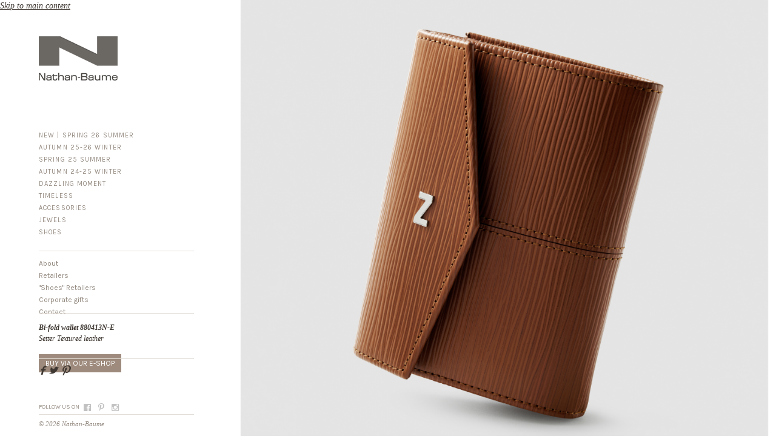

--- FILE ---
content_type: text/html; charset=utf-8
request_url: https://nathan-baume.be/bi-fold-wallet-880413n-e
body_size: 3570
content:
<!DOCTYPE html PUBLIC "-//W3C//DTD XHTML+RDFa 1.0//EN"
  "http://www.w3.org/MarkUp/DTD/xhtml-rdfa-1.dtd">
<html xmlns="http://www.w3.org/1999/xhtml" xml:lang="en" version="XHTML+RDFa 1.0" dir="ltr"
  xmlns:og="http://ogp.me/ns#"
  xmlns:article="http://ogp.me/ns/article#"
  xmlns:book="http://ogp.me/ns/book#"
  xmlns:profile="http://ogp.me/ns/profile#"
  xmlns:video="http://ogp.me/ns/video#"
  xmlns:product="http://ogp.me/ns/product#"
  xmlns:content="http://purl.org/rss/1.0/modules/content/"
  xmlns:dc="http://purl.org/dc/terms/"
  xmlns:foaf="http://xmlns.com/foaf/0.1/"
  xmlns:rdfs="http://www.w3.org/2000/01/rdf-schema#"
  xmlns:sioc="http://rdfs.org/sioc/ns#"
  xmlns:sioct="http://rdfs.org/sioc/types#"
  xmlns:skos="http://www.w3.org/2004/02/skos/core#"
  xmlns:xsd="http://www.w3.org/2001/XMLSchema#">

<head profile="http://www.w3.org/1999/xhtml/vocab">
  <meta http-equiv="Content-Type" content="text/html; charset=utf-8" />
<link rel="shortcut icon" href="https://nathan-baume.be/sites/all/themes/nathanbaume/favicon.ico" type="image/vnd.microsoft.icon" />
<link rel="alternate" type="application/rss+xml" title="" href="https://nathan-baume.be/taxonomy/term/56/all/feed" />
<meta name="viewport" content="width=device-width, initial-scale=1.0, minimum-scale=1.0, maximum-scale=1.0, user-scalable=yes" />
<meta name="description" content="Setter Textured leather" />
<meta name="generator" content="Drupal 7 (https://www.drupal.org)" />
<link rel="canonical" href="https://nathan-baume.be/bi-fold-wallet-880413n-e" />
<link rel="shortlink" href="https://nathan-baume.be/node/1925" />
<meta property="og:site_name" content="Nathan Baume" />
<meta property="og:type" content="article" />
<meta property="og:url" content="https://nathan-baume.be/bi-fold-wallet-880413n-e" />
<meta property="og:title" content="Bi-fold wallet 880413N-E" />
<meta property="og:description" content="Setter Textured leather" />
<meta property="og:updated_time" content="2022-09-05T14:13:21+02:00" />
<meta property="article:published_time" content="2022-07-13T17:17:14+02:00" />
<meta property="article:modified_time" content="2022-09-05T14:13:21+02:00" />
  <title>Bi-fold wallet 880413N-E | Nathan Baume</title>
  <style type="text/css" media="all">
@import url("https://nathan-baume.be/modules/system/system.base.css?snvfql");
@import url("https://nathan-baume.be/modules/system/system.menus.css?snvfql");
@import url("https://nathan-baume.be/modules/system/system.messages.css?snvfql");
@import url("https://nathan-baume.be/modules/system/system.theme.css?snvfql");
</style>
<style type="text/css" media="all">
@import url("https://nathan-baume.be/sites/all/modules/simplenews/simplenews.css?snvfql");
@import url("https://nathan-baume.be/modules/comment/comment.css?snvfql");
@import url("https://nathan-baume.be/modules/field/theme/field.css?snvfql");
@import url("https://nathan-baume.be/modules/node/node.css?snvfql");
@import url("https://nathan-baume.be/modules/search/search.css?snvfql");
@import url("https://nathan-baume.be/modules/user/user.css?snvfql");
@import url("https://nathan-baume.be/sites/all/modules/views/css/views.css?snvfql");
@import url("https://nathan-baume.be/sites/all/modules/media/modules/media_wysiwyg/css/media_wysiwyg.base.css?snvfql");
</style>
<style type="text/css" media="all">
@import url("https://nathan-baume.be/sites/all/modules/ctools/css/ctools.css?snvfql");
</style>
<style type="text/css" media="all">
@import url("https://nathan-baume.be/sites/all/themes/nathanbaume/library/css/font-awesome-4.6.1/css/font-awesome.min.css?snvfql");
@import url("https://nathan-baume.be/sites/all/themes/nathanbaume/library/css/style.css?snvfql");
@import url("https://nathan-baume.be/sites/all/themes/nathanbaume/akiwi/css/akiwi.css?snvfql");
</style>
  <script type="text/javascript" src="https://nathan-baume.be/sites/default/files/js/js_vDrW3Ry_4gtSYaLsh77lWhWjIC6ml2QNkcfvfP5CVFs.js"></script>
<script type="text/javascript" src="https://nathan-baume.be/sites/default/files/js/js_gPqjYq7fqdMzw8-29XWQIVoDSWTmZCGy9OqaHppNxuQ.js"></script>
<script type="text/javascript">
<!--//--><![CDATA[//><!--
(function(i,s,o,g,r,a,m){i["GoogleAnalyticsObject"]=r;i[r]=i[r]||function(){(i[r].q=i[r].q||[]).push(arguments)},i[r].l=1*new Date();a=s.createElement(o),m=s.getElementsByTagName(o)[0];a.async=1;a.src=g;m.parentNode.insertBefore(a,m)})(window,document,"script","https://www.google-analytics.com/analytics.js","ga");ga("create", "UA-32676941-6", {"cookieDomain":"auto"});ga("send", "pageview");
//--><!]]>
</script>
<script type="text/javascript" src="https://nathan-baume.be/sites/default/files/js/js_iOxo1ALN0vxIZKRF_coAObHFQRZmFiWgFoz6sr6QDPk.js"></script>
<script type="text/javascript">
<!--//--><![CDATA[//><!--
jQuery.extend(Drupal.settings, {"basePath":"\/","pathPrefix":"","ajaxPageState":{"theme":"nathanbaume","theme_token":"XoIKI9XBcecoyhoBfmza7Fze95mgXdM07OoYvE33_sI","js":{"misc\/jquery.js":1,"misc\/jquery.once.js":1,"misc\/drupal.js":1,"sites\/all\/modules\/google_analytics\/googleanalytics.js":1,"0":1,"sites\/all\/themes\/nathanbaume\/library\/js\/jquery-1.8.2.min.js":1,"sites\/all\/themes\/nathanbaume\/library\/js\/jquery.isotope.min.js":1,"sites\/all\/themes\/nathanbaume\/library\/js\/jquery.imagesloaded.min.js":1,"sites\/all\/themes\/nathanbaume\/library\/js\/jquery.easing.1.3.min.js":1,"sites\/all\/themes\/nathanbaume\/library\/js\/jquery.debouncedresize.min.js":1,"sites\/all\/themes\/nathanbaume\/library\/js\/scripts.js":1},"css":{"modules\/system\/system.base.css":1,"modules\/system\/system.menus.css":1,"modules\/system\/system.messages.css":1,"modules\/system\/system.theme.css":1,"sites\/all\/modules\/simplenews\/simplenews.css":1,"modules\/comment\/comment.css":1,"modules\/field\/theme\/field.css":1,"modules\/node\/node.css":1,"modules\/search\/search.css":1,"modules\/user\/user.css":1,"sites\/all\/modules\/views\/css\/views.css":1,"sites\/all\/modules\/media\/modules\/media_wysiwyg\/css\/media_wysiwyg.base.css":1,"sites\/all\/modules\/ctools\/css\/ctools.css":1,"sites\/all\/themes\/nathanbaume\/library\/css\/font-awesome-4.6.1\/css\/font-awesome.min.css":1,"sites\/all\/themes\/nathanbaume\/library\/css\/style.css":1,"sites\/all\/themes\/nathanbaume\/akiwi\/css\/akiwi.css":1}},"googleanalytics":{"trackOutbound":1,"trackMailto":1,"trackDownload":1,"trackDownloadExtensions":"7z|aac|arc|arj|asf|asx|avi|bin|csv|doc(x|m)?|dot(x|m)?|exe|flv|gif|gz|gzip|hqx|jar|jpe?g|js|mp(2|3|4|e?g)|mov(ie)?|msi|msp|pdf|phps|png|ppt(x|m)?|pot(x|m)?|pps(x|m)?|ppam|sld(x|m)?|thmx|qtm?|ra(m|r)?|sea|sit|tar|tgz|torrent|txt|wav|wma|wmv|wpd|xls(x|m|b)?|xlt(x|m)|xlam|xml|z|zip"}});
//--><!]]>
</script>
</head>
<body class="html not-front not-logged-in no-sidebars page-node page-node- page-node-1925 node-type-product i18n-en" >
  <div id="skip-link">
    <a href="#main-content" class="element-invisible element-focusable">Skip to main content</a>
  </div>
    
<div id="container">
    
	<div id="header">

		<div id="logo">
			<a href="/"><img src="/sites/all/themes/nathanbaume/library/img/logo_130.png" alt="" /></a>
		</div>

        <div id="collections">
            <ul class="menu"><li><a href="/collections/new-spring-26-summer" title="NEW | SPRING 26 SUMMER">NEW | SPRING 26 SUMMER</a></li>
<li><a href="/collections/autumn-25-26-winter" title="AUTUMN 25-26 WINTER">AUTUMN 25-26 WINTER</a></li>
<li><a href="/collections/spring-25-summer" title="SPRING 25 SUMMER">SPRING 25 SUMMER</a></li>
<li><a href="/collections/autumn-24-25-winter" title="AUTUMN 24-25 WINTER">AUTUMN 24-25 WINTER</a></li>
<li><a href="/collections/dazzling-moment" title="DAZZLING MOMENT">DAZZLING MOMENT</a></li>
<li><a href="/collections/timeless" title="TIMELESS">TIMELESS</a><ul class="menu"><li><a href="/collections/him" title="FOR HIM">FOR HIM</a></li>
<li><a href="/collections/business-luggage" title="Business &amp; luggage">Business &amp; luggage</a></li>
</ul></li>
<li><a href="/collections/accessories" title="Accessories">Accessories</a></li>
<li><a href="/collections/jewels" title="Jewels">Jewels</a><ul class="menu"><li><a href="/collections/silver" title="Silver">Silver</a></li>
<li><a href="/collections/gold" title="Gold">Gold</a></li>
<li><a href="/collections/leather" title="Leather">Leather</a></li>
</ul></li>
<li><a href="/collections/shoes" title="SHOES">SHOES</a></li>
</ul>		</div>
		
		<ul id="menu"><li class="menu-530 first"><a href="/about">About</a></li>
<li class="menu-448"><a href="/retailers">Retailers</a></li>
<li class="menu-1149"><a href="/shoes-retailers">&quot;Shoes&quot; Retailers</a></li>
<li class="menu-1124"><a href="http://www.nathan-baume.be/corporate-gifts" title="">Corporate gifts</a></li>
<li class="menu-450 last"><a href="/contact">Contact</a></li>
</ul>
        <a href="http://shop.nathan-baume.be/" class="eshop_btn">BUY VIA OUR E-SHOP</a>
	</div>    

	<div id="image">
		
		<a href="/bi-fold-wallet-880413n-e?zoom"><img typeof="foaf:Image" src="https://nathan-baume.be/sites/default/files/products/Vignettes.Web20.jpg" alt="" /></a>
				
	</div>

	<div id="productbar">

					<p id="backCollection"><a href="/taxonomy/term/56" class="prev">←</a> <a href="/taxonomy/term/56">Back</a></p>
		
		<div id="infosProduct">
			<p id="titleProduct">
				Bi-fold wallet 880413N-E							</p>

			<p id="descProduct">Setter Textured leather</p>
		</div>

		<p id="navProduct">
											</p>

		<div id="social">
			<a href="http://www.facebook.com/sharer.php?u=https://nathan-baume.be/bi-fold-wallet-880413n-e" class="external" target="_blank">F</a> 
			<a href="http://twitter.com/home?status=Bi-fold wallet 880413N-E https://nathan-baume.be/bi-fold-wallet-880413n-e" title="Click to send this page to Twitter!" class="external" target="_blank">L</a> 
			<a href="http://pinterest.com/pin/create/button/?url=https://nathan-baume.be/bi-fold-wallet-880413n-e&amp;media=https://nathan-baume.be/sites/default/files/styles/500x500/public/products/Vignettes.Web20.jpg?itok=Dni29lUD&amp;description=Bi-fold wallet 880413N-E, Setter Textured leather" class="external" target="_blank">:</a>
		</div>

	</div>

	<div id="footer">
		<!--<a href="http://www.awex.be/" target="_blank" id="awex" style="position: absolute;bottom: 0;right: 0;"><img src="/sites/all/themes/nathanbaume/media/awex_logo.png" alt="awex logo" width="50" /></a>-->
		<p id="followus">
			Follow us on 
			<a href="https://www.facebook.com/NathanBaumeOfficial/" class="logo_footer logo_facebook"><i class="fa fa-facebook-official" aria-hidden="true"></i></a> 
			<a href="https://www.pinterest.com/nathanbaume0026/" class="logo_footer logo_pinterest"><i class="fa fa-pinterest-p" aria-hidden="true"></i></a> 
			<a href="https://www.instagram.com/nathanbaume/" class="logo_footer logo_instagram"><i class="fa fa-instagram" aria-hidden="true"></i></a>
		</p>
		&copy; 2026 Nathan-Baume
	</div>

</div>

<!-- Facebook Pixel Code -->
<script>!function(f,b,e,v,n,t,s){if(f.fbq)return;n=f.fbq=function(){n.callMethod?n.callMethod.apply(n,arguments):n.queue.push(arguments)};if(!f._fbq)f._fbq=n;n.push=n;n.loaded=!0;n.version='2.0';n.queue=[];t=b.createElement(e);t.async=!0;t.src=v;s=b.getElementsByTagName(e)[0];s.parentNode.insertBefore(t,s)}(window,document,'script','https://connect.facebook.net/en_US/fbevents.js');fbq('init', '324267381455827');fbq('track', 'PageView');</script>
<noscript><img height="1" width="1" src="https://www.facebook.com/tr?id=324267381455827&ev=PageView&noscript=1"/></noscript>
<!-- End Facebook Pixel Code -->  </body>
</html>


--- FILE ---
content_type: text/css
request_url: https://nathan-baume.be/sites/all/themes/nathanbaume/library/css/style.css?snvfql
body_size: 3392
content:
@import url(https://fonts.googleapis.com/css?family=Raleway:200|Karla:Karla:400,400italic,700,700italic);
@font-face{
	font-family:'socialicoregular';src:url('../fonts/socialico-webfont.eot');
	src:url('../fonts/socialico-webfont.eot?#iefix') format('embedded-opentype'),
		url('../fonts/socialico-webfont.woff') format('woff'),
		url('../fonts/socialico-webfont.ttf') format('truetype'),
		url('../fonts/socialico-webfont.svg#socialicoregular') format('svg');
		font-weight:normal;
		font-style:normal;
}

#container,td,tr,table,img,li,ul,textarea,input,form,p,div,h6,h5,h4,h3,h2,h1,body,html{font:100% inherit;position:relative;vertical-align:baseline;font:inherit;letter-spacing:inherit;list-style:none;margin:0;padding:0}
html,body,#container{height:100%;-webkit-text-size-adjust:none;}
body{font:italic 14px/20px 'Times',Helvetica,Arial,sans-serif;color:#3f3832;background:#fff;}
a{color:#3f3832;}
img {border:0;}

h1 {font:200 25px/30px 'Raleway',Helvetica,Arial,sans-serif;border-bottom:1px solid #e2dcd6;text-transform: uppercase;letter-spacing: 0.08em;margin:0 0 20px;padding:0 0 10px;}
.template_collections h1,.template_collectionsb h1{padding: 0;border: 0;}
h2 {font:300 14px/20px 'Karla',Helvetica,Arial,sans-serif;text-transform: uppercase;color:#3f3832;margin:0 0 10px;padding:20px 0 0 0 ;}
h3 {text-transform: uppercase;font-size: 12px;}
h4{color:#e2dcd6;font:200 15px/30px 'Raleway',Helvetica,Arial,sans-serif;margin:0 0 10px;}
h4 + h2{padding: 0;}
ul + h2{margin-top: 20px;}
h6{font:700 10px/20px 'Karla',Helvetica,Arial,sans-serif;margin:0 0 5px;letter-spacing: 0.14em;}

p,ul,form{margin:0 0 20px;}
table{border-collapse: collapse;}
label{font:300 12px/20px 'Karla',Helvetica,Arial,sans-serif;padding:0 10px 0 0;}
input{margin:0 0 5px 0;font:300 12px/17px 'Karla',Helvetica,Arial,sans-serif;padding:2px;border:1px solid #e2dcd6;}
input.submit{background: #e2dcd6;}

/* Global */
#header {font:12px/20px 'Karla',Helvetica,Arial,sans-serif;z-index: 499;position:fixed;top:60px;left:5%;width:20%;}
#footer{position: fixed;bottom:10px;left:5%;width:20%;font:italic 11px/20px 'Times','Karla',Helvetica,Arial,sans-serif;color: #948a80;}
#social {padding:15px 0 0 0;border-top:1px solid #e2dcd6;}
#social a {color:#3f3832;text-decoration: none;font-size:24px; font-family:'socialicoregular'; font-style:none; }
#footer a  {color:#C2C2C2;text-decoration: none;}
#footer a:hover  {color:#948a80;}

/* Footer */
#followus { font: 10px 'Karla',Helvetica,Arial,sans-serif; font-style: normal; text-transform: uppercase; border-bottom: 1px solid #E2DCD6; padding-bottom: 5px; margin-bottom: 5px; }
.logo_footer { display: inline-block; font-size: 14px;
	/* width:12px; height: 12px; */ margin: 0px 5px; position: relative; top: 3px; margin-right: 5px;
-webkit-transition: all 500ms ease-in-out;
-moz-transition: all 500ms ease-in-out;
-ms-transition: all 500ms ease-in-out;
-o-transition: all 500ms ease-in-out;
transition: all 500ms ease-in-out;
 }
 /*
.logo_footer.logo_pinterest { background: url(../img/picto_pinterest.png) no-repeat 0 0; border-right: 1px solid #E2DCD6; padding-right: 5px; margin-left: 10px; }
.logo_footer.logo_pinterest:hover { background: url(../img/picto_pinterest_hover.png) no-repeat 0 0; }
.logo_footer.logo_instagram { background: url(../img/picto_instagram.png) no-repeat 0 0; }
.logo_footer.logo_instagram:hover { background: url(../img/picto_instagram_hover.png) no-repeat 0 0; }*/

/* Logo */
#logo {width:130px;margin:0 0 60px;}
#logo a  { display: block; width:100%; }
#logo img  { width:100%; }

#collections {text-transform: uppercase;letter-spacing:0.1em;font-size:11px;font-weight:400;margin:0 0 10px;padding:10px 0 0 0;}
#menu {padding:10px 0 0 0;margin:0;border-top:1px solid #e2dcd6;}
ul.menu li {margin: 0;}
.menu li .menu { padding-left: 40px; height:0; overflow:hidden; margin: 0; }
.menu li .menu.open { height:auto; }
#collections a,#menu a {color:#948a80;display:block;text-decoration: none;padding:0 ;transition:color 1s;-webkit-transition:color 1s;-moz-transition:color 1s;}
#collections a:hover ,#menu a:hover,#collections .current a ,#menu .current a{color:#3f3832;border:0;}

/* Body */
#body {padding:0;top: 80px;width:30%;left:30%;}
.template_collections #body,.template_collectionsb #body{width:70%;}
.template_index #body,.template_products #body,.template_productsb #body {height:100%;width:70%;overflow: hidden;top: 0;}

/* Content */

#content {padding:0 0 80px;top: 60px;width:70%;left:30%;}
.template_history #content,.template_retailers #content {width:28%;}
.template_private #content,.template_contact #content {width:40%;}
ul.retailers,ul.retailers li{margin:0 0 0 10px;list-style: circle;}
#list ul + h3{margin-top:15px;}
#slideshow, #image {position:fixed;padding:0;top:0;width:70%;height: 100%;left:30%;overflow: hidden;}
.template_history #slideshow,.template_retailers #slideshow{width:35%;left:65%;}
#slideshow div {height:100%;width:100%;transition:left 0.6s ease-out;-webkit-transition:left 0.6s ease-out;-moz-transition:left 0.6s ease-out;position:absolute;background:none;}
#slideshow  div.prev{left:-1%;z-index:8;}
#slideshow  div.next{left:1%;z-index:8;}
#slideshow div img  {height:100%;display:block;margin:0 auto;opacity:0;transition:opacity 1.4s linear;-webkit-transition:opacity 1.4s linear;-moz-transition:opacity 1.4s linear;position:relative;cursor:pointer;}
#slideshow div.current{left:0;z-index:9;transition:left 1.4s;-webkit-transition:left 1.4s;-moz-transition:left 1.4s;}
#slideshow div.current img {opacity:1;}

/* #image { display:block; width:100%; height:100%; position:relative; } */
#image a.nav { text-decoration:none;background:white;background: rgba(255, 255, 255, 0.5); position:absolute; top:0;width:15%; opacity:0; transition:opacity 0.5s linear;-webkit-transition:opacity 0.5s linear;-moz-transition:opacity 0.5s linear; text-align: center; padding: 40% 0px; margin:0; }
#image a.prev { left:0;}
#image a.next { right:0; }
#image a.nav:hover { opacity:1; }

/* Sidebar */
#sidebar,#productbar{z-index: 499;position: fixed;bottom:65px;left:5%;width:20%;font:italic 12px/18px 'Times','Karla',Helvetica,Arial,sans-serif;border-top: 1px solid #e2dcd6;padding-top:15px;}
/* #productbar { background: #FFF;background: rgba(255, 255, 255, 0.5); width:68%; left:30%; bottom:0%;border:none;padding: 10px 1%;} */
#productbar { /* bottom: 85px; */ padding-top: 10px;}

#backCollection { float:left; margin: 0;}
#backCollection a { text-decoration:none; }
#infosProduct { /* float:left; */ margin: 0; margin-left: 50px; padding: 4px;}
#infosProduct p { margin:0; }
#titleProduct { font-weight: bold;}
#descProduct { }
#navProduct { /* float: right; */ margin: 20px 0px; width: 100%; }
#productbar span {padding:0 0 0 14px;}
#productbar .next,#productbar .prev{border:1px solid #e2dcd6;color:#3f3832;padding:5px;line-height:25px;-moz-border-radius:30px;-webkit-border-radius:30px;border-radius:30px;text-decoration: none;}
#productbar #social { position: relative;width: auto;height: auto;padding: 0;margin: 0;/* border: none;float: right; margin-right: 30px;*/clear:both;margin-top: 20px;padding-top: 10px; margin-bottom: 30px; }

#backCollection {width: 20%; display:none; }
#infosProduct {width: 100%; padding: 4px 0% 4px 0%; margin: 0; }



#related{position: absolute;bottom: 20px;right: 20px;z-index: 499;height:70px;}
#related a{background:#fff;height:70px;width:70px;float:left;display: block;overflow: hidden;margin:0 0 0 10px;-moz-box-shadow:0 2px 4px rgba(0,0,0,0.2);-webkit-box-shadow:0 2px 4px rgba(0,0,0,0.2);box-shadow:0 2px 4px rgba(0,0,0,0.2);}
#related img{float: left;transition:opacity 0.6s ease-out;-webkit-transition:opacity 0.6s ease-out;-moz-transition:opacity 0.6s ease-out;height:70px;width:70px;}
#related a:hover img{opacity:0.2;}
#products { position: relative; left: 0px; display:none; }
#products  .product{float: left;width:250px;height:250px;background:#fff;overflow: hidden;/* margin: 2px;  padding: 5px; */}
#products  .product a{ display:block; float:left; width:100%; height:100%; }
#products  .product img {width:99%;height:99%;padding:0.5%; opacity:1; transition:all 0.6s ease-out;-webkit-transition:all 0.6s ease-out;-moz-transition:all 0.6s ease-out; }
#products  .product:hover img {opacity:0.9;}
#filters {font:300 10px/20px 'Karla',Helvetica,Arial,sans-serif;text-transform: uppercase;letter-spacing: 0.1em;color:#e2dcd6;}
#filters a, #filters span{color: #948a80;cursor: pointer;text-decoration:none;transition:color 1s;-webkit-transition:color 1s;-moz-transition:color 1s;}
#filters span:hover,#filters span.active{color:#3f3832;}

/* Galerie */
#galery {width: 35%;height: 100%;top: 0;right: 0;position: fixed;overflow: hidden;}
#galery div {height: 100%;width: 100%;transition: left 0.6s ease-out;-webkit-transition: left 0.6s ease-out;-moz-transition: left 0.6s ease-out;position: absolute;background: none;}
#galery div.prev {left: -1%;z-index: 8;}
#galery div.current {left: 0;z-index: 9;transition: left 1.4s;-webkit-transition: left 1.4s;-moz-transition: left 1.4s;}

/****** Homepage slider ******/
#images{height:100%;width:100%;overflow: hidden;margin:0;padding:0;position:relative;display:none;}
#images div,#sidebar div {height:100%;width:100%;transition:left 0.6s ease-out;-webkit-transition:left 0.6s ease-out;-moz-transition:left 0.6s ease-out;position:absolute;background:none;}
#images.active  div.prev,#sidebar.active  div.prev{left:-1%;z-index:8;}
#images.active  div.next,#sidebar.active  div.next{left:1%;z-index:8;}
#images.active div img ,#sidebar.active div img {height:100%;display:block;margin:0 auto;opacity:0;transition:opacity 1.4s ease-out;-webkit-transition:opacity 1.4s ease-out;-moz-transition:opacity 1.4s ease-out;position:relative;cursor:pointer;}
#images.active div.current,#sidebar.active div.current{left:0;z-index:9;transition:left 1.4s;-webkit-transition:left 1.4s;-moz-transition:left 1.4s;}
#images.active div.current img ,#sidebar.active div.current img {opacity:1;}
/* #images,  #images div,  #images div img{position:relative;width:auto;height:auto;float: left;} */

#image img { display:none; }
.controllers {position: absolute;bottom:10px;right:10px;z-index: 499;margin:0;}
.active .controllers {display: block;}
.controllers li{margin:0;float: left;height:8px;width:8px;background:#fff;overflow: hidden;text-indent: -999px;margin:0 0 0 5px;-moz-border-radius:30px;-webkit-border-radius:30px;border-radius:30px;/* -moz-box-shadow:0 2px 2px rgba(0,0,0,0.3);-webkit-box-shadow:0 2px 2px rgba(0,0,0,0.3);box-shadow:0 2px 2px rgba(0,0,0,0.3); */}
.controllers li.current{background:#3f3832;-moz-box-shadow:none;-webkit-box-shadow:none;box-shadow:none;}

/******* Plugin isotope ******/

.isotope,.isotope .isotope-item {-webkit-transition-duration: 0.8s;-moz-transition-duration: 0.8s;-ms-transition-duration: 0.8s;-o-transition-duration: 0.8s;transition-duration: 0.8s;}
.isotope {-webkit-transition-property: height, width;-moz-transition-property: height, width;-ms-transition-property: height, width;-o-transition-property: height, width;transition-property: height, width;}
.isotope .isotope-item {-webkit-transition-property: -webkit-transform, opacity;-moz-transition-property:    -moz-transform, opacity;-ms-transition-property:     -ms-transform, opacity;-o-transition-property:      -o-transform, opacity;transition-property:         transform, opacity;}
.isotope-item {z-index: 2;}
.isotope-hidden.isotope-item {pointer-events: none;z-index: 1;}
/**** disabling Isotope CSS3 transitions ****/
.isotope.no-transition,.isotope.no-transition .isotope-item,.isotope .isotope-item.no-transition {-webkit-transition-duration: 0s;-moz-transition-duration: 0s;-ms-transition-duration: 0s;-o-transition-duration: 0s;transition-duration: 0s;}

body #awex { display:none; }
body.template_index #awex  { display:block; }

/******* Media queries ******/

@media (max-width:780px)
{
	#container {height:auto;padding:5% 0 0 0;}
	#header, #sidebar,#footer,#content,#related, #image{position: relative;height:auto;width:100%;left:0;top: 0;clear: both;}
	#logo {margin:0 0 20px;}
	#menu li{margin:0 10px 0 0;}
	#menu li, #menu li a{display: inline;}
	#header,   #sidebar,#content,#related{padding:30px 10% 30px 10%;width:80% !important;}
	#footer{padding:10px 10% 10px 10%;width:80% !important;}
	#content {padding:50px 10% 70px 10%;}
	#body {	top: 0;	width:auto;height:auto;left:0;padding:25px 0 0 0;}
	.template_index #body, .template-products #body, .template-productsb #body, .template-collections #body, .template-collectionsb #body{padding: 0;width:100%; }
	.template_collections #content {padding:0;width:100% !important;}
	.template_collections h1{display: none;}
	.template_collections #filters{padding:0 10% 0 10%;width:80% !important;}
	#slideshow{position: relative;height:400px;width:100% !important;left:0 !important;top: 0;clear: both;}
	#related{display: none;}
	#awex { display:none; }
	#images,  #images div,  #images div img{position:relative; width:auto; height:auto;float: left; }
	#images .controllers { display:none; }
	#productbar { position: relative; top:0; left:0; width: 80%; margin: auto; border-top: none; }
	#image .nav { display:none; }
	#image img { top:0 !important;}
	#container.galleryIncluded #galery { display:none; }
}

@media (min-width: 780px) and (max-width: 978px) 
{
	#header {top:40px;}
	#content{top: 40px;}
	#sidebar {bottom:35px;}
	#social {padding:10px 0 0 0;border: 0;}
}

@media only screen and (-webkit-min-device-pixel-ratio: 2),only screen and (min--moz-device-pixel-ratio: 2),only screen and (-o-min-device-pixel-ratio: 2/1),only screen and (min-device-pixel-ratio: 2) 
{
	#logo a {background:url(../img/logo-retina.png) no-repeat 0 0;-webkit-background-size: 100% auto;-moz-background-size: 100% auto;background-size: 100% auto;}
}

.bodyHome .links.inline{ display: none;}
.bodyHome .item-list{ display: none;}

#admin-menu-wrapper { overflow: visible; }

.eshop_btn{
	margin-top: 60px;
    display: inline-block;
    border: 1px solid #9e8b7d;
    text-decoration: none;
    padding: 4px 10px;
	background: #9e8b7d;
	color: white;
	transition: all 300ms ease-in-out;
}
.eshop_btn:hover {
	background: white;
    color: #9e8b7d;
}

#videoHome {
    overflow:hidden;
    width: 100%;
    height: 100%;
}

#videoHome video {
    width: 100%;
    height: 100%;
    min-width: 100%;
    min-height: 100%;
}

--- FILE ---
content_type: text/css
request_url: https://nathan-baume.be/sites/all/themes/nathanbaume/akiwi/css/akiwi.css?snvfql
body_size: 205
content:
/* Modifications pour donner un style Akiwi à Drupal */

#toolbar {-moz-box-shadow: none;-webkit-box-shadow: none;box-shadow:  none;}
#toolbar div.toolbar-menu { padding: 0px 50px 0px 10px; }
#toolbar div.toolbar-menu { border-bottom: solid 2px #98CB2D; background: url(../images/admin/menu_bg.png) repeat-x center bottom;}
#toolbar div.toolbar-menu ul li a {-moz-border-radius: 0px;  -webkit-border-radius: 0px;  border-radius: 0px;  padding: 5px 10px; }

#toolbar div.toolbar-menu { background: #98CB2D; background:#333; }
#toolbar div.toolbar-menu ul li a:focus, #toolbar div.toolbar-menu ul li a:hover, #toolbar div.toolbar-menu ul li a:active, #toolbar div.toolbar-menu ul li a.active:focus, #toolbar div.toolbar-menu ul li a.active:focus, #toolbar div.toolbar-menu ul li a.active:hover, #toolbar div.toolbar-menu ul li a.active:active, #toolbar div.toolbar-menu ul li a.active, #toolbar div.toolbar-menu ul li.active-trail a {  background: #98CB2D; background: #498636; background: #7A7A7A; }
 
#toolbar div.toolbar-drawer { background: #000; }

--- FILE ---
content_type: text/plain
request_url: https://www.google-analytics.com/j/collect?v=1&_v=j102&a=973534485&t=pageview&_s=1&dl=https%3A%2F%2Fnathan-baume.be%2Fbi-fold-wallet-880413n-e&ul=en-us%40posix&dt=Bi-fold%20wallet%20880413N-E%20%7C%20Nathan%20Baume&sr=1280x720&vp=1280x720&_u=IEBAAEABAAAAACAAI~&jid=721354209&gjid=2034690259&cid=1415268962.1769539454&tid=UA-32676941-6&_gid=1686304422.1769539454&_r=1&_slc=1&z=1396858932
body_size: -450
content:
2,cG-TRQYCMFXES